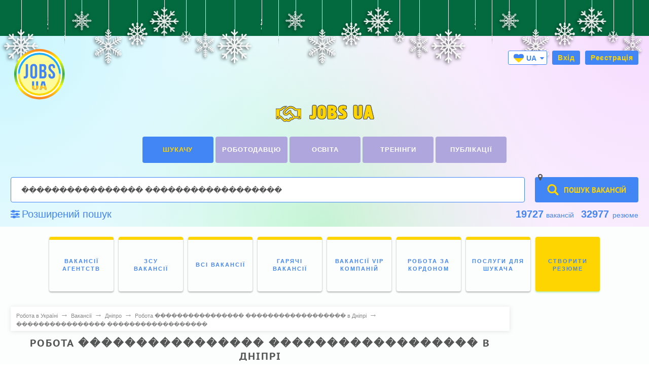

--- FILE ---
content_type: text/html; charset=utf-8
request_url: https://www.google.com/recaptcha/api2/aframe
body_size: 267
content:
<!DOCTYPE HTML><html><head><meta http-equiv="content-type" content="text/html; charset=UTF-8"></head><body><script nonce="JJqcV4dADdhXZd45XIsdwA">/** Anti-fraud and anti-abuse applications only. See google.com/recaptcha */ try{var clients={'sodar':'https://pagead2.googlesyndication.com/pagead/sodar?'};window.addEventListener("message",function(a){try{if(a.source===window.parent){var b=JSON.parse(a.data);var c=clients[b['id']];if(c){var d=document.createElement('img');d.src=c+b['params']+'&rc='+(localStorage.getItem("rc::a")?sessionStorage.getItem("rc::b"):"");window.document.body.appendChild(d);sessionStorage.setItem("rc::e",parseInt(sessionStorage.getItem("rc::e")||0)+1);localStorage.setItem("rc::h",'1768910697930');}}}catch(b){}});window.parent.postMessage("_grecaptcha_ready", "*");}catch(b){}</script></body></html>

--- FILE ---
content_type: application/javascript; charset=utf-8
request_url: https://jobs.ua/informer/linker?rand=0.42169295427394493&rp_view=ver
body_size: 682
content:

        var inf = document.getElementById('informer_linker');
        inf.innerHTML = '<style>.n_informer_linker {padding: 10px;padding-top: 0;position: relative;line-height: 1;font-size: 15px;font-family: Tahoma, Arial, sans-serif;margin-bottom: 20px;border-bottom: 1px dotted #dedede;}.n_informer_linker .single_n_item {padding: 5px;}.n_informer_linker .single_n_item .n_new_title {text-decoration: none;color: #1967D0;font-size: 15px;line-height: 1.2;max-height: 44px;overflow: hidden;}.n_informer_linker .single_n_item.horizontal {display: inline-block;}</style><div class="n_informer_linker"><div class="single_n_item"><a class="n_new_title" href="https://jobs.ua/vacancy/kiev/rabota-пилорамщик">пилорамщик київ</a></div><div class="single_n_item"><a class="n_new_title" href="https://jobs.ua/rus/vacancy/kiev/rabota-рабочий">работа рабочим киев</a></div><div class="single_n_item"><a class="n_new_title" href="https://jobs.ua/rus/vacancy/rabota-геодезист">геодезист поиск работы</a></div><div class="single_n_item"><a class="n_new_title" href="https://jobs.ua/resume/cv-викладач">викладач київ резюме</a></div><div class="single_n_item"><a class="n_new_title" href="https://jobs.ua/rus/vacancy/dnepr/rabota-водитель">водитель днепр вакансии</a></div><div class="single_n_item"><a class="n_new_title" href="https://jobs.ua/resume/cv-помічник-керівника">помічник керівника резюме</a></div><div class="single_n_item"><a class="n_new_title" href="https://jobs.ua/rus/resume/cv-менеджер-по-продажам">поиск резюме менеджера по продажам</a></div><div class="single_n_item"><a class="n_new_title" href="https://jobs.ua/rus/vacancy/rabota-мастер-маникюра">мастер маникюра работа</a></div><div class="single_n_item"><a class="n_new_title" href="https://jobs.ua/rus/vacancy/kiev/rabota-фасовщик">работа киев фасовщиком</a></div><div class="single_n_item"><a class="n_new_title" href="https://jobs.ua/job_description/view/1765">зразок посадової інструкції медичної сестри</a></div></div>';
        